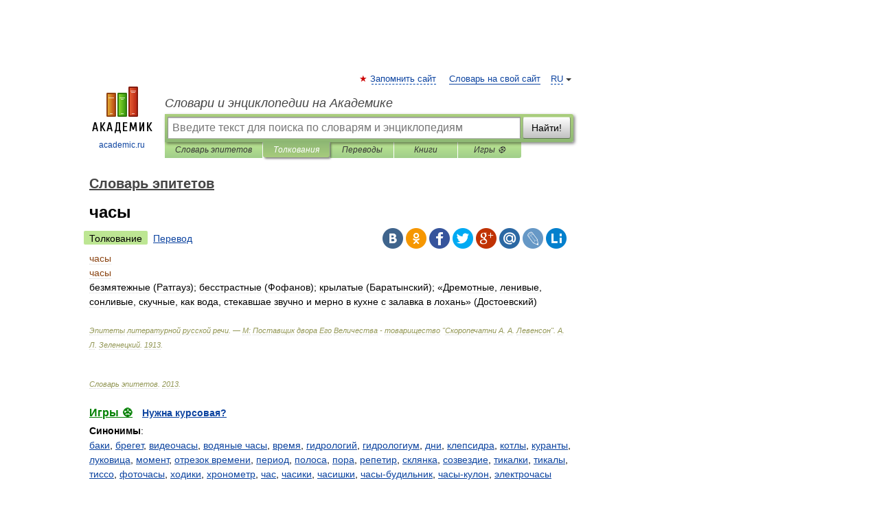

--- FILE ---
content_type: text/html; charset=UTF-8
request_url: https://epithets.academic.ru/1045/%D1%87%D0%B0%D1%81%D1%8B
body_size: 11186
content:
<!DOCTYPE html>
<html lang="ru">
<head>


	<meta http-equiv="Content-Type" content="text/html; charset=utf-8" />
	<title>часы | это... Что такое часы?</title>
	<meta name="Description" content="безмятежные (Ратгауз); бесстрастные (Фофанов); крылатые (Баратынский); «Дремотные, ленивые, сонливые, скучные, как вода, стекавшае звучно и мерно в кухне с залавка в лохань» (Достоевский) Эпитеты литературной русской речи. М: Поставщик двора Его&amp;#8230;" />
	<!-- type: desktop C: ru  -->
	<meta name="Keywords" content="часы" />

 
	<!--[if IE]>
	<meta http-equiv="cleartype" content="on" />
	<meta http-equiv="msthemecompatible" content="no"/>
	<![endif]-->

	<meta name="viewport" content="width=device-width, initial-scale=1, minimum-scale=1">

	
	<meta name="rating" content="mature" />
    <meta http-equiv='x-dns-prefetch-control' content='on'>
    <link rel="dns-prefetch" href="https://ajax.googleapis.com">
    <link rel="dns-prefetch" href="https://www.googletagservices.com">
    <link rel="dns-prefetch" href="https://www.google-analytics.com">
    <link rel="dns-prefetch" href="https://pagead2.googlesyndication.com">
    <link rel="dns-prefetch" href="https://ajax.googleapis.com">
    <link rel="dns-prefetch" href="https://an.yandex.ru">
    <link rel="dns-prefetch" href="https://mc.yandex.ru">

    <link rel="preload" href="/images/Logo.png"   as="image" >
    <link rel="preload" href="/images/Logo_h.png" as="image" >

	<meta property="og:title" content="часы | это... Что такое часы?" />
	<meta property="og:type" content="article" />
	<meta property="og:url" content="https://epithets.academic.ru/1045/%D1%87%D0%B0%D1%81%D1%8B" />
	<meta property="og:image" content="https://academic.ru/images/Logo_social_ru.png?3" />
	<meta property="og:description" content="безмятежные (Ратгауз); бесстрастные (Фофанов); крылатые (Баратынский); «Дремотные, ленивые, сонливые, скучные, как вода, стекавшае звучно и мерно в кухне с залавка в лохань» (Достоевский) Эпитеты литературной русской речи. М: Поставщик двора Его&amp;#8230;" />
	<meta property="og:site_name" content="Словари и энциклопедии на Академике" />
	<link rel="search" type="application/opensearchdescription+xml" title="Словари и энциклопедии на Академике" href="//epithets.academic.ru/dicsearch.xml" />
	<meta name="ROBOTS" content="ALL" />
	<link rel="next" href="https://epithets.academic.ru/1046/%D1%87%D0%B0%D1%88%D0%B0" />
	<link rel="prev" href="https://epithets.academic.ru/1044/%D1%87%D0%B0%D1%81" />
	<link rel="TOC" href="https://epithets.academic.ru/" />
	<link rel="index" href="https://epithets.academic.ru/" />
	<link rel="contents" href="https://epithets.academic.ru/" />
	<link rel="canonical" href="https://epithets.academic.ru/1045/%D1%87%D0%B0%D1%81%D1%8B" />

<!-- d/t desktop  -->

    <script>
      window.CaramelDomain = "academic.ru";
      const caramelJS = document.createElement('script'); 
      caramelJS.src = "https://ads.digitalcaramel.com/caramel.js?ts="+new Date().getTime();
      caramelJS.async = true;
      document.head.appendChild(caramelJS);
    </script>


    <script>window.yaContextCb = window.yaContextCb || [] </script> 
    <script async src="https://yandex.ru/ads/system/context.js"></script>

    
<!-- +++++ ab_flag=1 fa_flag=2 +++++ -->

<style type="text/css">
div.hidden,#sharemenu,div.autosuggest,#contextmenu,#ad_top,#ad_bottom,#ad_right,#ad_top2,#restrictions,#footer ul + div,#TerminsNavigationBar,#top-menu,#lang,#search-tabs,#search-box .translate-lang,#translate-arrow,#dic-query,#logo img.h,#t-direction-head,#langbar,.smm{display:none}p,ul{list-style-type:none;margin:0 0 15px}ul li{margin-bottom:6px}.content ul{list-style-type:disc}*{padding:0;margin:0}html,body{height:100%}body{padding:0;margin:0;color:#000;font:14px Helvetica,Arial,Tahoma,sans-serif;background:#fff;line-height:1.5em}a{color:#0d44a0;text-decoration:none}h1{font-size:24px;margin:0 0 18px}h2{font-size:20px;margin:0 0 14px}h3{font-size:16px;margin:0 0 10px}h1 a,h2 a{color:#454545!important}#page{margin:0 auto}#page{min-height:100%;position:relative;padding-top:105px}#page{width:720px;padding-right:330px}* html #page{height:100%}#header{position:relative;height:122px}#logo{float:left;margin-top:21px;width:125px}#logo a.img{width:90px;margin:0 0 0 16px}#logo a.img.logo-en{margin-left:13px}#logo a{display:block;font-size:12px;text-align:center;word-break:break-all}#site-title{padding-top:35px;margin:0 0 5px 135px}#site-title a{color:#000;font-size:18px;font-style:italic;display:block;font-weight:400}#search-box{margin-left:135px;border-top-right-radius:3px;border-bottom-right-radius:3px;padding:4px;position:relative;background:#abcf7e;min-height:33px}#search-box.dic{background:#896744}#search-box table{border-spacing:0;border-collapse:collapse;width:100%}#search-box table td{padding:0;vertical-align:middle}#search-box table td:first-child{padding-right:3px}#search-box table td:last-child{width:1px}#search-query,#dic-query,.translate-lang{padding:6px;font-size:16px;height:18px;border:1px solid #949494;width:100%;box-sizing:border-box;height:32px;float:none;margin:0;background:white;float:left;border-radius:0!important}#search-button{width:70px;height:32px;text-align:center;border:1px solid #7a8e69;border-radius:3px;background:#e0e0e0}#search-tabs{display:block;margin:0 15px 0 135px;padding:0;list-style-type:none}#search-tabs li{float:left;min-width:70px;max-width:140px;padding:0 15px;height:23px;line-height:23px;background:#bde693;text-align:center;margin-right:1px}#search-box.dic + #search-tabs li{background:#C9A784}#search-tabs li:last-child{border-bottom-right-radius:3px}#search-tabs li a{color:#353535;font-style:italic;font-size:12px;display:block;white-space:nowrap;text-overflow:ellipsis;overflow:hidden}#search-tabs li.active{height:22px;line-height:23px;position:relative;background:#abcf7e;border-bottom-left-radius:3px;border-bottom-right-radius:3px}#search-box.dic + #search-tabs li.active{background:#896744}#search-tabs li.active a{color:white}#content{clear:both;margin:30px 0;padding-left:15px}#content a{text-decoration:underline}#content .breadcrumb{margin-bottom:20px}#search_sublinks,#search_links{margin-bottom:8px;margin-left:-8px}#search_sublinks a,#search_links a{padding:3px 8px 1px;border-radius:2px}#search_sublinks a.active,#search_links a.active{color:#000 !important;background:#bde693;text-decoration:none!important}.term{color:saddlebrown}@media(max-width:767px){.hideForMobile{display:none}#header{height:auto}#page{padding:5px;width:auto}#logo{float:none;width:144px;text-align:left;margin:0;padding-top:5px}#logo a{height:44px;overflow:hidden;text-align:left}#logo img.h{display:initial;width:144px;height:44px}#logo img.v{display:none}#site-title{padding:0;margin:10px 0 5px}#search-box,#search-tabs{clear:both;margin:0;width:auto;padding:4px}#search-box.translate #search-query{width:100%;margin-bottom:4px}#search-box.translate #td-search{overflow:visible;display:table-cell}ul#search-tabs{white-space:nowrap;margin-top:5px;overflow-x:auto;overflow-y:hidden}ul#search-tabs li,ul#search-tabs li.active{background:none!important;box-shadow:none;min-width:0;padding:0 5px;float:none;display:inline-block}ul#search-tabs li a{border-bottom:1px dashed green;font-style:normal;color:green;font-size:16px}ul#search-tabs li.active a{color:black;border-bottom-color:white;font-weight:700}ul#search-tabs li a:hover,ul#search-tabs li.active a:hover{color:black}#content{margin:15px 0}.h250{height:280px;max-height:280px;overflow:hidden;margin:25px 0 25px 0}
}</style>

	<link rel="shortcut icon" href="https://academic.ru/favicon.ico" type="image/x-icon" sizes="16x16" />
	<link rel="shortcut icon" href="https://academic.ru/images/icon.ico" type="image/x-icon" sizes="32x32" />
    <link rel="shortcut icon" href="https://academic.ru/images/icon.ico" type="image/x-icon" sizes="48x48" />
    
    <link rel="icon" type="image/png" sizes="16x16" href="/images/Logo_16x16_transparent.png" />
    <link rel="icon" type="image/png" sizes="32x32" href="/images/Logo_32x32_transparent.png" />
    <link rel="icon" type="image/png" sizes="48x48" href="/images/Logo_48x48_transparent.png" />
    <link rel="icon" type="image/png" sizes="64x64" href="/images/Logo_64x64_transparent.png" />
    <link rel="icon" type="image/png" sizes="128x128" href="/images/Logo_128x128_transparent.png" />

    <link rel="apple-touch-icon" sizes="57x57"   href="/images/apple-touch-icon-57x57.png" />
    <link rel="apple-touch-icon" sizes="60x60"   href="/images/apple-touch-icon-60x60.png" />
    <link rel="apple-touch-icon" sizes="72x72"   href="/images/apple-touch-icon-72x72.png" />
    <link rel="apple-touch-icon" sizes="76x76"   href="/images/apple-touch-icon-76x76.png" />
    <link rel="apple-touch-icon" sizes="114x114" href="/images/apple-touch-icon-114x114.png" />
    <link rel="apple-touch-icon" sizes="120x120" href="/images/apple-touch-icon-120x120.png" />
  
    <!-- link rel="mask-icon" href="/images/safari-pinned-tab.svg" color="#5bbad5" -->
    <meta name="msapplication-TileColor" content="#00aba9" />
    <meta name="msapplication-config" content="/images/browserconfig.xml" />
    <meta name="theme-color" content="#ffffff" />

    <meta name="apple-mobile-web-app-capable" content="yes" />
    <meta name="apple-mobile-web-app-status-bar-style" content="black /">


<script type="text/javascript">
  (function(i,s,o,g,r,a,m){i['GoogleAnalyticsObject']=r;i[r]=i[r]||function(){
  (i[r].q=i[r].q||[]).push(arguments)},i[r].l=1*new Date();a=s.createElement(o),
  m=s.getElementsByTagName(o)[0];a.async=1;a.src=g;m.parentNode.insertBefore(a,m)
  })(window,document,'script','//www.google-analytics.com/analytics.js','ga');

  ga('create', 'UA-2754246-1', 'auto');
  ga('require', 'displayfeatures');

  ga('set', 'dimension1', 'Филология');
  ga('set', 'dimension2', 'article');
  ga('set', 'dimension3', '0');

  ga('send', 'pageview');

</script>


<script type="text/javascript">
	if(typeof(console) == 'undefined' ) console = {};
	if(typeof(console.log) == 'undefined' ) console.log = function(){};
	if(typeof(console.warn) == 'undefined' ) console.warn = function(){};
	if(typeof(console.error) == 'undefined' ) console.error = function(){};
	if(typeof(console.time) == 'undefined' ) console.time = function(){};
	if(typeof(console.timeEnd) == 'undefined' ) console.timeEnd = function(){};
	Academic = {};
	Academic.sUserLanguage = 'ru';
	Academic.sDomainURL = 'https://epithets.academic.ru/';
	Academic.sMainDomainURL = '//dic.academic.ru/';
	Academic.sTranslateDomainURL = '//translate.academic.ru/';
	Academic.deviceType = 'desktop';
		Academic.sDictionaryId = 'epithets';
		Academic.Lang = {};
	Academic.Lang.sTermNotFound = 'Термин, отвечающий запросу, не найден'; 
</script>


<!--  Вариокуб -->
<script type="text/javascript">
    (function(e, x, pe, r, i, me, nt){
    e[i]=e[i]||function(){(e[i].a=e[i].a||[]).push(arguments)},
    me=x.createElement(pe),me.async=1,me.src=r,nt=x.getElementsByTagName(pe)[0],me.addEventListener("error",function(){function cb(t){t=t[t.length-1],"function"==typeof t&&t({flags:{}})};Array.isArray(e[i].a)&&e[i].a.forEach(cb);e[i]=function(){cb(arguments)}}),nt.parentNode.insertBefore(me,nt)})
    (window, document, "script", "https://abt.s3.yandex.net/expjs/latest/exp.js", "ymab");

    ymab("metrika.70309897", "init"/*, {clientFeatures}, {callback}*/);
    ymab("metrika.70309897", "setConfig", {enableSetYmUid: true});
</script>





</head>
<body>

<div id="ad_top">
<!-- top bnr -->
<div class="banner" style="max-height: 90px; overflow: hidden; display: inline-block;">




<!-- Yandex.RTB R-A-12643772-1 -->
<div id="yandex_rtb_R-A-12643772-1"></div>
<script>
window.yaContextCb.push(() => {
    Ya.Context.AdvManager.render({
        "blockId": "R-A-12643772-1",
        "renderTo": "yandex_rtb_R-A-12643772-1"
    })
})
</script>


</div> <!-- top banner  -->




</div>
	<div id="page"  >








			<div id="header">
				<div id="logo">
					<a href="//academic.ru">
						<img src="//academic.ru/images/Logo.png" class="v" alt="academic.ru" width="88" height="68" />
						<img src="//academic.ru/images/Logo_h.png" class="h" alt="academic.ru" width="144" height="44" />
						<br />
						academic.ru					</a>
				</div>
					<ul id="top-menu">
						<li id="lang">
							<a href="#" class="link">RU</a>

							<ul id="lang-menu">

							<li><a href="//en-academic.com">EN</a></li>
<li><a href="//de-academic.com">DE</a></li>
<li><a href="//es-academic.com">ES</a></li>
<li><a href="//fr-academic.com">FR</a></li>
							</ul>
						</li>
						<!--li><a class="android" href="//dic.academic.ru/android.php">Android версия</a></li-->
						<!--li><a class="apple" href="//dic.academic.ru/apple.php">iPhone/iPad версия</a></li-->
						<li><a class="add-fav link" href="#" onClick="add_favorite(this);">Запомнить сайт</a></li>
						<li><a href="//partners.academic.ru/partner_proposal.php" target="_blank">Словарь на свой сайт</a></li>
						<!--li><a href="#">Форум</a></li-->
					</ul>
					<h2 id="site-title">
						<a href="//academic.ru">Словари и энциклопедии на Академике</a>
					</h2>

					<div id="search-box">
						<form action="/searchall.php" method="get" name="formSearch">

<table><tr><td id="td-search">

							<input type="text" name="SWord" id="search-query" required
							value=""
							title="Введите текст для поиска по словарям и энциклопедиям" placeholder="Введите текст для поиска по словарям и энциклопедиям"
							autocomplete="off">


<div class="translate-lang">
	<select name="from" id="translateFrom">
				<option value="xx">Все языки</option><option value="ru" selected>Русский</option><option value="en">Английский</option><option value="fr">Французский</option><option value="de">Немецкий</option><option value="es">Испанский</option><option disabled>────────</option><option value="sq">Албанский</option><option value="al">Алтайский</option><option value="ar">Арабский</option><option value="an">Арагонский</option><option value="hy">Армянский</option><option value="rp">Арумынский</option><option value="at">Астурийский</option><option value="af">Африкаанс</option><option value="bb">Багобо</option><option value="eu">Баскский</option><option value="ba">Башкирский</option><option value="be">Белорусский</option><option value="bg">Болгарский</option><option value="bu">Бурятский</option><option value="cy">Валлийский</option><option value="wr">Варайский</option><option value="hu">Венгерский</option><option value="vp">Вепсский</option><option value="hs">Верхнелужицкий</option><option value="vi">Вьетнамский</option><option value="ht">Гаитянский</option><option value="el">Греческий</option><option value="ka">Грузинский</option><option value="gn">Гуарани</option><option value="gd">Гэльский</option><option value="da">Датский</option><option value="dl">Долганский</option><option value="pr">Древнерусский язык</option><option value="he">Иврит</option><option value="yi">Идиш</option><option value="in">Ингушский</option><option value="id">Индонезийский</option><option value="ik">Инупиак</option><option value="ga">Ирландский</option><option value="is">Исландский</option><option value="it">Итальянский</option><option value="yo">Йоруба</option><option value="kk">Казахский</option><option value="kc">Карачаевский</option><option value="ca">Каталанский</option><option value="qy">Квенья</option><option value="qu">Кечуа</option><option value="ky">Киргизский</option><option value="zh">Китайский</option><option value="go">Клингонский</option><option value="kv">Коми</option><option value="mm">Коми</option><option value="ko">Корейский</option><option value="cr">Кри</option><option value="ct">Крымскотатарский</option><option value="kp">Кумыкский</option><option value="ku">Курдский</option><option value="km">Кхмерский</option><option value="la">Латинский</option><option value="lv">Латышский</option><option value="ln">Лингала</option><option value="lt">Литовский</option><option value="lb">Люксембургский</option><option value="mu">Майя</option><option value="mk">Македонский</option><option value="ms">Малайский</option><option value="ma">Маньчжурский</option><option value="mi">Маори</option><option value="mj">Марийский</option><option value="mc">Микенский</option><option value="mf">Мокшанский</option><option value="mn">Монгольский</option><option value="nu">Науатль</option><option value="nl">Нидерландский</option><option value="og">Ногайский</option><option value="no">Норвежский</option><option value="oa">Орокский</option><option value="os">Осетинский</option><option value="ot">Османский</option><option value="pi">Пали</option><option value="pm">Папьяменто</option><option value="pa">Пенджабский</option><option value="fa">Персидский</option><option value="pl">Польский</option><option value="pt">Португальский</option><option value="ro">Румынский, Молдавский</option><option value="sa">Санскрит</option><option value="se">Северносаамский</option><option value="sr">Сербский</option><option value="ld">Сефардский</option><option value="sz">Силезский</option><option value="sk">Словацкий</option><option value="sl">Словенский</option><option value="sw">Суахили</option><option value="tl">Тагальский</option><option value="tg">Таджикский</option><option value="th">Тайский</option><option value="tt">Татарский</option><option value="tw">Тви</option><option value="bo">Тибетский</option><option value="tf">Тофаларский</option><option value="tv">Тувинский</option><option value="tr">Турецкий</option><option value="tk">Туркменский</option><option value="ud">Удмуртский</option><option value="uz">Узбекский</option><option value="ug">Уйгурский</option><option value="uk">Украинский</option><option value="ur">Урду</option><option value="uu">Урумский</option><option value="fo">Фарерский</option><option value="fi">Финский</option><option value="hi">Хинди</option><option value="hr">Хорватский</option><option value="cu">Церковнославянский (Старославянский)</option><option value="ke">Черкесский</option><option value="ck">Чероки</option><option value="ce">Чеченский</option><option value="cs">Чешский</option><option value="cv">Чувашский</option><option value="cn">Шайенского</option><option value="sv">Шведский</option><option value="cj">Шорский</option><option value="sx">Шумерский</option><option value="ev">Эвенкийский</option><option value="gw">Эльзасский</option><option value="mv">Эрзянский</option><option value="eo">Эсперанто</option><option value="et">Эстонский</option><option value="ya">Юпийский</option><option value="sh">Якутский</option><option value="ja">Японский</option>	</select>
</div>
<div id="translate-arrow"><a>&nbsp;</a></div>
<div class="translate-lang">
	<select name="to" id="translateOf">
				<option value="xx" selected>Все языки</option><option value="ru">Русский</option><option value="en">Английский</option><option value="fr">Французский</option><option value="de">Немецкий</option><option value="es">Испанский</option><option disabled>────────</option><option value="av">Аварский</option><option value="ad">Адыгейский</option><option value="az">Азербайджанский</option><option value="ai">Айнский язык</option><option value="al">Алтайский</option><option value="ar">Арабский</option><option value="hy">Армянский</option><option value="eu">Баскский</option><option value="ba">Башкирский</option><option value="be">Белорусский</option><option value="hu">Венгерский</option><option value="vp">Вепсский</option><option value="vd">Водский</option><option value="el">Греческий</option><option value="da">Датский</option><option value="he">Иврит</option><option value="yi">Идиш</option><option value="iz">Ижорский</option><option value="in">Ингушский</option><option value="id">Индонезийский</option><option value="is">Исландский</option><option value="it">Итальянский</option><option value="kk">Казахский</option><option value="kc">Карачаевский</option><option value="zh">Китайский</option><option value="kv">Коми</option><option value="ct">Крымскотатарский</option><option value="kp">Кумыкский</option><option value="la">Латинский</option><option value="lv">Латышский</option><option value="lt">Литовский</option><option value="mj">Марийский</option><option value="mf">Мокшанский</option><option value="mn">Монгольский</option><option value="nl">Нидерландский</option><option value="no">Норвежский</option><option value="os">Осетинский</option><option value="fa">Персидский</option><option value="pl">Польский</option><option value="pt">Португальский</option><option value="sk">Словацкий</option><option value="sl">Словенский</option><option value="sw">Суахили</option><option value="tg">Таджикский</option><option value="th">Тайский</option><option value="tt">Татарский</option><option value="tr">Турецкий</option><option value="tk">Туркменский</option><option value="ud">Удмуртский</option><option value="uz">Узбекский</option><option value="ug">Уйгурский</option><option value="uk">Украинский</option><option value="uu">Урумский</option><option value="fi">Финский</option><option value="cu">Церковнославянский (Старославянский)</option><option value="ce">Чеченский</option><option value="cs">Чешский</option><option value="cv">Чувашский</option><option value="sv">Шведский</option><option value="cj">Шорский</option><option value="ev">Эвенкийский</option><option value="mv">Эрзянский</option><option value="eo">Эсперанто</option><option value="et">Эстонский</option><option value="sh">Якутский</option><option value="ja">Японский</option>	</select>
</div>
<input type="hidden" name="did" id="did-field" value="epithets" />
<input type="hidden" id="search-type" name="stype" value="" />

</td><td>

							<button id="search-button">Найти!</button>

</td></tr></table>

						</form>

						<input type="text" name="dic_query" id="dic-query"
						title="Интерактивное оглавление. Вводите нужный Вам термин" placeholder="Интерактивное оглавление. Вводите нужный Вам термин"
						autocomplete="off" >


					</div>
				  <ul id="search-tabs">
    <li data-search-type="-1" id="thisdic" ><a href="#" onclick="return false;">Словарь эпитетов</a></li>
    <li data-search-type="0" id="interpretations" class="active"><a href="#" onclick="return false;">Толкования</a></li>
    <li data-search-type="1"  id="translations" ><a href="#" onclick="return false;">Переводы</a></li>
    <li data-search-type="10" id="books"            ><a href="#" onclick="return false;">Книги       </a></li>
    <li data-search-type="88" id="games"            ><a href="https://games.academic.ru" title="Бесплатные игры" >Игры ⚽</a></li>
  </ul>
				</div>

	
<div id="ad_top2"></div>	
			<div id="content">

  
  				<div itemscope itemtype="http://data-vocabulary.org/Breadcrumb" style="clear: both;">
  				<h2 class="breadcrumb"><a href="/" itemprop="url"><span itemprop="title">Словарь эпитетов</span></a>
  				</h2>
  				</div>
  				<div class="content" id="selectable-content">
  					<div class="title" id="TerminTitle"> <!-- ID нужен для того, чтобы спозиционировать Pluso -->
  						<h1>часы</h1>
  
  </div><div id="search_links"><a class="active">Толкование</a><a href="//translate.academic.ru/часы/ru/">Перевод</a>
  					</div>
  
  <ul class="smm">
  <li class="vk"><a onClick="share('vk'); return false;" href="#"></a></li>
  <li class="ok"><a onClick="share('ok'); return false;" href="#"></a></li>
  <li class="fb"><a onClick="share('fb'); return false;" href="#"></a></li>
  <li class="tw"><a onClick="share('tw'); return false;" href="#"></a></li>
  <li class="gplus"><a onClick="share('g+'); return false;" href="#"></a></li>
  <li class="mailru"><a onClick="share('mail.ru'); return false;" href="#"></a></li>
  <li class="lj"><a onClick="share('lj'); return false;" href="#"></a></li>
  <li class="li"><a onClick="share('li'); return false;" href="#"></a></li>
</ul>
<div id="article"><dl>
<div itemscope itemtype="http://webmaster.yandex.ru/vocabularies/enc-article.xml">

               <dt itemprop="title" class="term" lang="ru">часы</dt>

               <dd itemprop="content" class="descript" lang="ru"><dl>
<div itemscope itemtype="http://webmaster.yandex.ru/vocabularies/term-def.xml">
<dt itemprop="term" class="term" lang="ru">часы
</dt>

<dd itemprop="definition" class="descript" lang="ru">
безмятежные (Ратгауз); бесстрастные (Фофанов); крылатые (Баратынский); «Дремотные, ленивые, сонливые, скучные, как вода, стекавшае звучно и мерно в кухне с залавка в лохань» (Достоевский)</dd>
<br />
 <p class="src">
   <em><span itemprop="source">Эпитеты литературной русской речи. — М: Поставщик двора Его Величества - товарищество "Скоропечатни А. А. Левенсон"</span>.
   <span itemprop="author">А. Л. Зеленецкий</span>.
   <span itemprop="source-date">1913</span>.</em>
 </p>
</div>
</dl></dd>

               <br />

               <p id="TerminSourceInfo" class="src">

               <em><span itemprop="source">Словарь эпитетов</span>.
   <span itemprop="source-date">2013</span>.</em>
 </p>
</div>
</dl>
</div>

<div style="padding:5px 0px;"> <a href="https://games.academic.ru" style="color: green; font-size: 16px; margin-right:10px"><b>Игры ⚽</b></a> <b><a title='онлайн-сервис помощи студентам' href='https://homework.academic.ru/?type_id=11'>Нужна курсовая?</a></b></div>

<b>Синонимы</b>: <div class="tags_list"><a href="//epithets.academic.ru/synonyms/%D0%B1%D0%B0%D0%BA%D0%B8" rel="tag">баки</a>, <a href="//epithets.academic.ru/synonyms/%D0%B1%D1%80%D0%B5%D0%B3%D0%B5%D1%82" rel="tag">брегет</a>, <a href="//epithets.academic.ru/synonyms/%D0%B2%D0%B8%D0%B4%D0%B5%D0%BE%D1%87%D0%B0%D1%81%D1%8B" rel="tag">видеочасы</a>, <a href="//epithets.academic.ru/synonyms/%D0%B2%D0%BE%D0%B4%D1%8F%D0%BD%D1%8B%D0%B5+%D1%87%D0%B0%D1%81%D1%8B" rel="tag">водяные часы</a>, <a href="//epithets.academic.ru/synonyms/%D0%B2%D1%80%D0%B5%D0%BC%D1%8F" rel="tag">время</a>, <a href="//epithets.academic.ru/synonyms/%D0%B3%D0%B8%D0%B4%D1%80%D0%BE%D0%BB%D0%BE%D0%B3%D0%B8%D0%B9" rel="tag">гидрологий</a>, <a href="//epithets.academic.ru/synonyms/%D0%B3%D0%B8%D0%B4%D1%80%D0%BE%D0%BB%D0%BE%D0%B3%D0%B8%D1%83%D0%BC" rel="tag">гидрологиум</a>, <a href="//epithets.academic.ru/synonyms/%D0%B4%D0%BD%D0%B8" rel="tag">дни</a>, <a href="//epithets.academic.ru/synonyms/%D0%BA%D0%BB%D0%B5%D0%BF%D1%81%D0%B8%D0%B4%D1%80%D0%B0" rel="tag">клепсидра</a>, <a href="//epithets.academic.ru/synonyms/%D0%BA%D0%BE%D1%82%D0%BB%D1%8B" rel="tag">котлы</a>, <a href="//epithets.academic.ru/synonyms/%D0%BA%D1%83%D1%80%D0%B0%D0%BD%D1%82%D1%8B" rel="tag">куранты</a>, <a href="//epithets.academic.ru/synonyms/%D0%BB%D1%83%D0%BA%D0%BE%D0%B2%D0%B8%D1%86%D0%B0" rel="tag">луковица</a>, <a href="//epithets.academic.ru/synonyms/%D0%BC%D0%BE%D0%BC%D0%B5%D0%BD%D1%82" rel="tag">момент</a>, <a href="//epithets.academic.ru/synonyms/%D0%BE%D1%82%D1%80%D0%B5%D0%B7%D0%BE%D0%BA+%D0%B2%D1%80%D0%B5%D0%BC%D0%B5%D0%BD%D0%B8" rel="tag">отрезок времени</a>, <a href="//epithets.academic.ru/synonyms/%D0%BF%D0%B5%D1%80%D0%B8%D0%BE%D0%B4" rel="tag">период</a>, <a href="//epithets.academic.ru/synonyms/%D0%BF%D0%BE%D0%BB%D0%BE%D1%81%D0%B0" rel="tag">полоса</a>, <a href="//epithets.academic.ru/synonyms/%D0%BF%D0%BE%D1%80%D0%B0" rel="tag">пора</a>, <a href="//epithets.academic.ru/synonyms/%D1%80%D0%B5%D0%BF%D0%B5%D1%82%D0%B8%D1%80" rel="tag">репетир</a>, <a href="//epithets.academic.ru/synonyms/%D1%81%D0%BA%D0%BB%D1%8F%D0%BD%D0%BA%D0%B0" rel="tag">склянка</a>, <a href="//epithets.academic.ru/synonyms/%D1%81%D0%BE%D0%B7%D0%B2%D0%B5%D0%B7%D0%B4%D0%B8%D0%B5" rel="tag">созвездие</a>, <a href="//epithets.academic.ru/synonyms/%D1%82%D0%B8%D0%BA%D0%B0%D0%BB%D0%BA%D0%B8" rel="tag">тикалки</a>, <a href="//epithets.academic.ru/synonyms/%D1%82%D0%B8%D0%BA%D0%B0%D0%BB%D1%8B" rel="tag">тикалы</a>, <a href="//epithets.academic.ru/synonyms/%D1%82%D0%B8%D1%81%D1%81%D0%BE" rel="tag">тиссо</a>, <a href="//epithets.academic.ru/synonyms/%D1%84%D0%BE%D1%82%D0%BE%D1%87%D0%B0%D1%81%D1%8B" rel="tag">фоточасы</a>, <a href="//epithets.academic.ru/synonyms/%D1%85%D0%BE%D0%B4%D0%B8%D0%BA%D0%B8" rel="tag">ходики</a>, <a href="//epithets.academic.ru/synonyms/%D1%85%D1%80%D0%BE%D0%BD%D0%BE%D0%BC%D0%B5%D1%82%D1%80" rel="tag">хронометр</a>, <a href="//epithets.academic.ru/synonyms/%D1%87%D0%B0%D1%81" rel="tag">час</a>, <a href="//epithets.academic.ru/synonyms/%D1%87%D0%B0%D1%81%D0%B8%D0%BA%D0%B8" rel="tag">часики</a>, <a href="//epithets.academic.ru/synonyms/%D1%87%D0%B0%D1%81%D0%B8%D1%88%D0%BA%D0%B8" rel="tag">часишки</a>, <a href="//epithets.academic.ru/synonyms/%D1%87%D0%B0%D1%81%D1%8B-%D0%B1%D1%83%D0%B4%D0%B8%D0%BB%D1%8C%D0%BD%D0%B8%D0%BA" rel="tag">часы-будильник</a>, <a href="//epithets.academic.ru/synonyms/%D1%87%D0%B0%D1%81%D1%8B-%D0%BA%D1%83%D0%BB%D0%BE%D0%BD" rel="tag">часы-кулон</a>, <a href="//epithets.academic.ru/synonyms/%D1%8D%D0%BB%D0%B5%D0%BA%D1%82%D1%80%D0%BE%D1%87%D0%B0%D1%81%D1%8B" rel="tag">электрочасы</a></div>
<br /><br />
  <div id="socialBar_h"></div>
  					<ul class="post-nav" id="TerminsNavigationBar">
						<li class="prev"><a href="https://epithets.academic.ru/1044/%D1%87%D0%B0%D1%81" title="час">час</a></li>
						<li class="next"><a href="https://epithets.academic.ru/1046/%D1%87%D0%B0%D1%88%D0%B0" title="чаша">чаша</a></li>
					</ul>
<!-- Yandex.RTB R-A-48186-27 -->
<div id="yandex_rtb_R-A-48186-27" style="max-height: 440px; overflow: hidden;"></div>
<script type="text/javascript">
    (function(w, d, n, s, t) {
        w[n] = w[n] || [];
        w[n].push(function() {
            Ya.Context.AdvManager.render({
                blockId: "R-A-48186-27",
                renderTo: "yandex_rtb_R-A-48186-27",
                async: true
            });
        });
        t = d.getElementsByTagName("script")[0];
        s = d.createElement("script");
        s.type = "text/javascript";
        s.src = "//an.yandex.ru/system/context.js";
        s.async = true;
        t.parentNode.insertBefore(s, t);
    })(this, this.document, "yandexContextAsyncCallbacks");
</script>  
  					<div class="other-info">
  						<div class="holder">
							<h3 class="dictionary">Смотреть что такое "часы" в других словарях:</h3>
							<ul class="terms-list">
<li><p><strong><a href="//nanai_russian.academic.ru/2956/%D1%87%D0%B0%D1%81%D1%8B">часы</a></strong> — часы … &nbsp; <span class="src2">Нанайско-русский словарь</span></p></li>
<li><p><strong><a href="//dic.academic.ru/dic.nsf/enc_tech/1363/%D1%87%D0%B0%D1%81%D1%8B">часы</a></strong> — прибор для измерения текущего времени (в секундах, минутах, часах). Древний человек ориентировался во времени по Солнцу. Естественно, что и первые часы были солнечными. В простейших солнечных часах время отсчитывалось по положению тени от стержня … &nbsp; <span class="src2">Энциклопедия техники</span></p></li>
<li><p><strong><a href="//housekeeping.academic.ru/1132/%D0%A7%D0%90%D0%A1%D0%AB">ЧАСЫ</a></strong> — ЧАСЫ. Простейшими и древнейшими часами являются солнечные часы. Они представляли собой высокий столб (даже обелиск), поставленный вертикально. По тени обелиска (длина и положение) и начерченному на земле циферблату определяли время дня. На смену&#8230; … &nbsp; <span class="src2">Краткая энциклопедия домашнего хозяйства</span></p></li>
<li><p><strong><a href="//dic.academic.ru/dic.nsf/dmitriev/5841/%D1%87%D0%B0%D1%81%D1%8B">часы</a></strong> — сущ., мн., употр. очень часто Морфология: мн. что? часы, (нет) чего? часов, чему? часам, (вижу) что? часы, чем? часами, о чём? о часах 1. Часами называется прибор, как правило круглой или квадратной формы, с помощью которого вы определяете точное … &nbsp; <span class="src2">Толковый словарь Дмитриева</span></p></li>
<li><p><strong><a href="//house.academic.ru/141/%D1%87%D0%B0%D1%81%D1%8B">часы</a></strong> — часы. Среди предметов домашнего обихода часы отличаются особенно большим разнообразием формы, внешнего вида, размеров, используемых отделочных материалов. Наиболее распространены настольные часы будильники, в которых, помимо основного часового&#8230; … &nbsp; <span class="src2">Энциклопедия «Жилище»</span></p></li>
<li><p><strong><a href="//dic.academic.ru/dic.nsf/es/63690/%D1%87%D0%B0%D1%81%D1%8B">часы</a></strong> — ов; мн. Прибор, механизм для определения времени в пределах суток. Золотые ч. Карманные ч. Стенные ч. Заводить ч. На часах десять минут одиннадцатого. Ч. пробили полночь. Циферблат часов. Ч. бегут (спешат). ◊ Песочные часы. Прибор для отсчета&#8230; … &nbsp; <span class="src2">Энциклопедический словарь</span></p></li>
<li><p><strong><a href="//illustrated_dictionary.academic.ru/13033/%D0%A7%D0%B0%D1%81%D1%8B">Часы</a></strong> — Часы. Электронные (мужские и женские) и электронно механические наручные часы. ЧАСЫ, прибор для измерения текущего времени. Для отсчета времени в часах используются постоянные периодические процессы: вращение Земли (солнечные часы), колебания&#8230; … &nbsp; <span class="src2">Иллюстрированный энциклопедический словарь</span></p></li>
<li><p><strong><a href="//dic.academic.ru/dic.nsf/enc3p/322646">ЧАСЫ</a></strong> — прибор для отсчета времени. В часах используются постоянные периодические процессы: вращение Земли (солнечные часы), колебания маятника (механические и электромагнитные часы), камертона (камертонные часы), пластинки кварца (кварцевые часы),&#8230; … &nbsp; <span class="src2">Большой Энциклопедический словарь</span></p></li>
<li><p><strong><a href="//dic.academic.ru/dic.nsf/dic_synonims/195357/%D1%87%D0%B0%D1%81%D1%8B">часы</a></strong> — первый, третий, шестой и девятый часы, от восхода солнца, в кои древние христиане сходились на молитву; церковь соединила псалмы, стихи и молитвы первого часа с утреней, третьего и шестого с литургией, девятого с вечерней (Даль, час) См.&#8230; … &nbsp; <span class="src2">Словарь синонимов</span></p></li>
<li><p><strong><a href="//dic.academic.ru/dic.nsf/ntes/5488/%D0%A7%D0%90%D0%A1%D0%AB">ЧАСЫ</a></strong> — ЧАСЫ, прибор для измерения времени. В древнейших конструкциях для счета времени не было движущихся частей, Примером могут служить неолитические каменные столбы и солнечные часы древних египтян. Египтяне пользовались также водяными часами,&#8230; … &nbsp; <span class="src2">Научно-технический энциклопедический словарь</span></p></li>
<li><p><strong><a href="//dic.academic.ru/dic.nsf/aphorism/596/%D0%A7%D0%90%D0%A1%D0%AB">ЧАСЫ</a></strong> — Мы распяты на циферблате часов. Станислав Ежи Лец Стрелки часов две руки, которые отнимают у нас время. Гжегож Станьчик Слушая тиканье часов, мы замечаем, что время опережает нас. Рамон Гомес де ла Серна Сломанные часы дважды в сутки показывают&#8230; … &nbsp; <span class="src2">Сводная энциклопедия афоризмов</span></p></li>
							</ul>
						</div>
	</div>
					</div>



			</div>
  
<div id="ad_bottom">

<br />
<!-- new yandex bnr -->
<div class="banner" style="max-height: 440px; overflow: hidden;">

<!-- Yandex.RTB R-A-12643772-5 -->
<div id="yandex_rtb_R-A-12643772-5"></div>
<script>
window.yaContextCb.push(() => {
    Ya.Context.AdvManager.render({
        "blockId": "R-A-12643772-5",
        "renderTo": "yandex_rtb_R-A-12643772-5"
    })
})
</script>

</div>



</div>

	<div id="footer">
		<div id="liveinternet">
            <!--LiveInternet counter--><a href="https://www.liveinternet.ru/click;academic"
            target="_blank"><img id="licntC2FD" width="31" height="31" style="border:0" 
            title="LiveInternet"
            src="[data-uri]"
            alt=""/></a><script>(function(d,s){d.getElementById("licntC2FD").src=
            "https://counter.yadro.ru/hit;academic?t44.6;r"+escape(d.referrer)+
            ((typeof(s)=="undefined")?"":";s"+s.width+"*"+s.height+"*"+
            (s.colorDepth?s.colorDepth:s.pixelDepth))+";u"+escape(d.URL)+
            ";h"+escape(d.title.substring(0,150))+";"+Math.random()})
            (document,screen)</script><!--/LiveInternet-->
		</div>


      <div id="restrictions">18+</div>


				&copy; Академик, 2000-2026
<ul>
			<li>
				Обратная связь:
				<a id="m_s" href="#">Техподдержка</a>,
				<a id="m_a" href="#">Реклама на сайте</a>
			</li>
</ul>

<br/>
<ul>
			<li>
        <a href="https://tournavigator.pro/" target="_blank">&#128099; Путешествия</a>
			</li>
</ul>
<div>


			<a href="//partners.academic.ru/partner_proposal.php">Экспорт словарей на сайты</a>, сделанные на PHP, <div class="img joom"></div> Joomla, <div class="img drp"></div> Drupal, <div class="img wp"></div> WordPress, MODx.
</div>

	</div>


		<div id="contextmenu">
		<ul id="context-actions">
		  <li><a data-in="masha">Пометить текст и поделиться</a></li>
		  <li class="separator"></li>
		  <!--li><a data-in="dic">Искать в этом же словаре</a></li-->
		  <!--li><a data-in="synonyms">Искать синонимы</a></li-->
		  <li><a data-in="academic">Искать во всех словарях</a></li>
		  <li><a data-in="translate">Искать в переводах</a></li>
		  <li><a data-in="internet">Искать в Интернете</a></li>
		  <!--li><a data-in="category">Искать в этой же категории</a></li-->
		</ul>
		<ul id="context-suggestions">
		</ul>
		</div>

		<div id="sharemenu" style="top: 1075px; left: 240px;">
			<h3>Поделиться ссылкой на выделенное</h3>
			<ul class="smm">
  <li class="vk"><a onClick="share('vk'); return false;" href="#"></a></li>
  <li class="ok"><a onClick="share('ok'); return false;" href="#"></a></li>
  <li class="fb"><a onClick="share('fb'); return false;" href="#"></a></li>
  <li class="tw"><a onClick="share('tw'); return false;" href="#"></a></li>
  <li class="gplus"><a onClick="share('g+'); return false;" href="#"></a></li>
  <li class="mailru"><a onClick="share('mail.ru'); return false;" href="#"></a></li>
  <li class="lj"><a onClick="share('lj'); return false;" href="#"></a></li>
  <li class="li"><a onClick="share('li'); return false;" href="#"></a></li>
</ul>
			<div id="share-basement">
				<h5>Прямая ссылка:</h5>
				<a href="" id="share-directlink">
					…
				</a>
				<small>
					Нажмите правой клавишей мыши и выберите «Копировать ссылку»				</small>
			</div>
		</div>

	

	<script async src="/js/academic.min.js?150324" type="text/javascript"></script>



<div id="ad_right">

<script async src="https://ad.mail.ru/static/ads-async.js"></script>
<ins class="mrg-tag" style="display:inline-block;text-decoration: none;" data-ad-client="ad-860730" data-ad-slot="860730"></ins>  
<script>(MRGtag = window.MRGtag || []).push({})</script><div class="banner sticky">
  <div class="ACD_MIDR_300c_test">
<!--  Временно, для теста  -->

<div caramel-id="01j78m1mtc0s4v1w086tt6jgcp"></div>





</div>
</div>

</div>


</div>


<br/><br/><br/><br/><br/><br/>

<!-- Yandex.Metrika counter -->
<script type="text/javascript" >
   (function(m,e,t,r,i,k,a){m[i]=m[i]||function(){(m[i].a=m[i].a||[]).push(arguments)};
   m[i].l=1*new Date();k=e.createElement(t),a=e.getElementsByTagName(t)[0],k.async=1,k.src=r,a.parentNode.insertBefore(k,a)})
   (window, document, "script", "https://mc.yandex.ru/metrika/tag.js", "ym");

   ym(70309897, "init", {
        clickmap:false,
        trackLinks:true,
        accurateTrackBounce:false
   });
</script>
<noscript><div><img src="https://mc.yandex.ru/watch/70309897" style="position:absolute; left:-9999px;" alt="" /></div></noscript>
<!-- /Yandex.Metrika counter -->


<!-- Begin comScore Tag -->
<script>
  var _comscore = _comscore || [];
  _comscore.push({ c1: "2", c2: "23600742" });
  (function() {
    var s = document.createElement("script"), el = document.getElementsByTagName("script")[0]; s.async = true;
    s.src = (document.location.protocol == "https:" ? "https://sb" : "http://b") + ".scorecardresearch.com/beacon.js";
    el.parentNode.insertBefore(s, el);
  })();
</script>
<noscript>
  <img src="//b.scorecardresearch.com/p?c1=2&c2=23600742&cv=2.0&cj=1" />
</noscript>
<!-- End comScore Tag -->



<!-- Floorad (desk) от DC -->
<div caramel-id="01j9h9etzbb3r1y5k6k9gvrkxs"></div>



</body>
  <link rel="stylesheet" href="/css/academic_v2.css?20210501a" type="text/css" />
  <link rel="stylesheet" href="/css/mobile-menu.css?20190810" type="text/css" />
 

</html>

